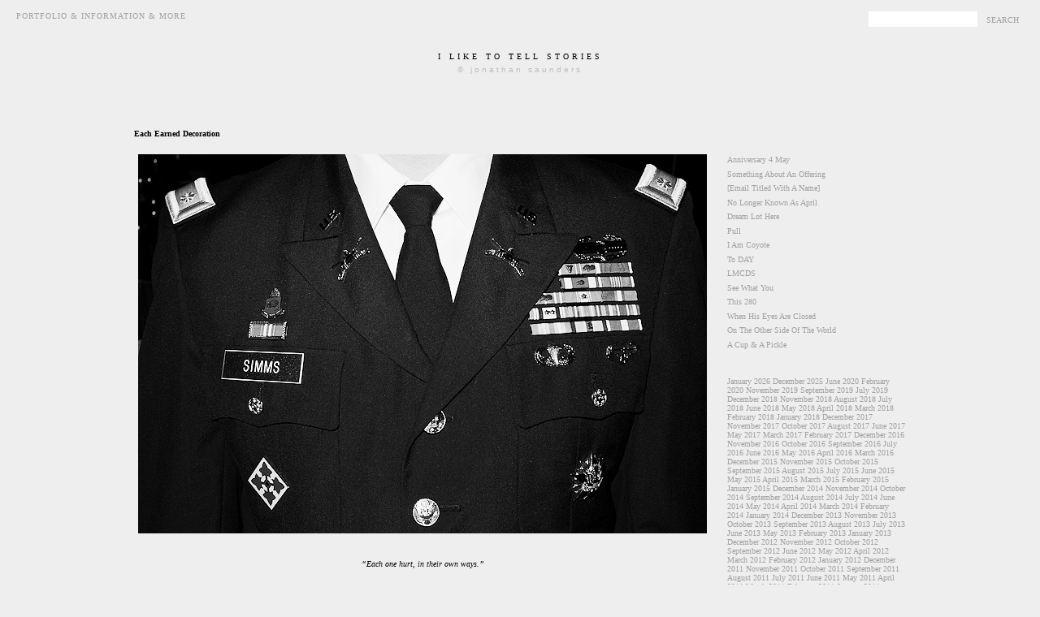

--- FILE ---
content_type: text/html; charset=UTF-8
request_url: http://www.iliketotellstories.com/2012/05/05/stand-up-for-someone/
body_size: 4608
content:
<!DOCTYPE html PUBLIC "-//W3C//DTD XHTML 1.0 Transitional//EN" "http://www.w3.org/TR/xhtml1/DTD/xhtml1-transitional.dtd">
<html xmlns="http://www.w3.org/1999/xhtml" lang="en-US">

<head profile="http://gmpg.org/xfn/11">
<meta http-equiv="Content-Type" content="text/html; charset=UTF-8" />

<title>i like to tell stories  : Each Earned Decoration  </title>
<meta name="description" content="Photographs & Stories by Jonathan Saunders." />

 <script type="text/javascript">(function() { var a=window;function e(b){this.t={};this.tick=function(c,h,d){d=d?d:(new Date).getTime();this.t[c]=[d,h]};this.tick("start",null,b)}var f=new e;a.jstiming={Timer:e,load:f};try{a.jstiming.pt=a.gtbExternal&&a.gtbExternal.pageT()||a.external&&a.external.pageT}catch(g){};a.tickAboveFold=function(b){b=b;var c=0;if(b.offsetParent){do c+=b.offsetTop;while(b=b.offsetParent)}b=c;b<=750&&a.jstiming.load.tick("aft")};var i=false;function j(){if(!i){i=true;a.jstiming.load.tick("firstScrollTime")}}a.addEventListener?a.addEventListener("scroll",j,false):a.attachEvent("onscroll",j); })();</script><meta http-equiv="Content-Type" content="text/html; charset=UTF-8">

 <link rel="SHORTCUT ICON" href="http://www.iliketotellstories.com/uploaded_images/favicon.ico">




<link rel="stylesheet" href="http://www.iliketotellstories.com/wp-content/themes/iliketotellstories/style.css" type="text/css" media="screen" />
<link rel="pingback" href="http://www.iliketotellstories.com/xmlrpc.php" />

<style type="text/css" media="screen">

	#page { background: url("http://www.iliketotellstories.com/wp-content/themes/iliketotellstories/images/kubrickbgwide.jpg") repeat-y top; border: none; }

</style>


<meta name='robots' content='max-image-preview:large' />
<link rel="alternate" type="application/rss+xml" title="i like to tell stories &raquo; Feed" href="http://www.iliketotellstories.com/feed/" />
<link rel="alternate" type="application/rss+xml" title="i like to tell stories &raquo; Comments Feed" href="http://www.iliketotellstories.com/comments/feed/" />
<link rel="alternate" title="oEmbed (JSON)" type="application/json+oembed" href="http://www.iliketotellstories.com/wp-json/oembed/1.0/embed?url=http%3A%2F%2Fwww.iliketotellstories.com%2F2012%2F05%2F05%2Fstand-up-for-someone%2F" />
<link rel="alternate" title="oEmbed (XML)" type="text/xml+oembed" href="http://www.iliketotellstories.com/wp-json/oembed/1.0/embed?url=http%3A%2F%2Fwww.iliketotellstories.com%2F2012%2F05%2F05%2Fstand-up-for-someone%2F&#038;format=xml" />
<style id='wp-img-auto-sizes-contain-inline-css' type='text/css'>
img:is([sizes=auto i],[sizes^="auto," i]){contain-intrinsic-size:3000px 1500px}
/*# sourceURL=wp-img-auto-sizes-contain-inline-css */
</style>
<style id='wp-emoji-styles-inline-css' type='text/css'>

	img.wp-smiley, img.emoji {
		display: inline !important;
		border: none !important;
		box-shadow: none !important;
		height: 1em !important;
		width: 1em !important;
		margin: 0 0.07em !important;
		vertical-align: -0.1em !important;
		background: none !important;
		padding: 0 !important;
	}
/*# sourceURL=wp-emoji-styles-inline-css */
</style>
<style id='wp-block-library-inline-css' type='text/css'>
:root{--wp-block-synced-color:#7a00df;--wp-block-synced-color--rgb:122,0,223;--wp-bound-block-color:var(--wp-block-synced-color);--wp-editor-canvas-background:#ddd;--wp-admin-theme-color:#007cba;--wp-admin-theme-color--rgb:0,124,186;--wp-admin-theme-color-darker-10:#006ba1;--wp-admin-theme-color-darker-10--rgb:0,107,160.5;--wp-admin-theme-color-darker-20:#005a87;--wp-admin-theme-color-darker-20--rgb:0,90,135;--wp-admin-border-width-focus:2px}@media (min-resolution:192dpi){:root{--wp-admin-border-width-focus:1.5px}}.wp-element-button{cursor:pointer}:root .has-very-light-gray-background-color{background-color:#eee}:root .has-very-dark-gray-background-color{background-color:#313131}:root .has-very-light-gray-color{color:#eee}:root .has-very-dark-gray-color{color:#313131}:root .has-vivid-green-cyan-to-vivid-cyan-blue-gradient-background{background:linear-gradient(135deg,#00d084,#0693e3)}:root .has-purple-crush-gradient-background{background:linear-gradient(135deg,#34e2e4,#4721fb 50%,#ab1dfe)}:root .has-hazy-dawn-gradient-background{background:linear-gradient(135deg,#faaca8,#dad0ec)}:root .has-subdued-olive-gradient-background{background:linear-gradient(135deg,#fafae1,#67a671)}:root .has-atomic-cream-gradient-background{background:linear-gradient(135deg,#fdd79a,#004a59)}:root .has-nightshade-gradient-background{background:linear-gradient(135deg,#330968,#31cdcf)}:root .has-midnight-gradient-background{background:linear-gradient(135deg,#020381,#2874fc)}:root{--wp--preset--font-size--normal:16px;--wp--preset--font-size--huge:42px}.has-regular-font-size{font-size:1em}.has-larger-font-size{font-size:2.625em}.has-normal-font-size{font-size:var(--wp--preset--font-size--normal)}.has-huge-font-size{font-size:var(--wp--preset--font-size--huge)}.has-text-align-center{text-align:center}.has-text-align-left{text-align:left}.has-text-align-right{text-align:right}.has-fit-text{white-space:nowrap!important}#end-resizable-editor-section{display:none}.aligncenter{clear:both}.items-justified-left{justify-content:flex-start}.items-justified-center{justify-content:center}.items-justified-right{justify-content:flex-end}.items-justified-space-between{justify-content:space-between}.screen-reader-text{border:0;clip-path:inset(50%);height:1px;margin:-1px;overflow:hidden;padding:0;position:absolute;width:1px;word-wrap:normal!important}.screen-reader-text:focus{background-color:#ddd;clip-path:none;color:#444;display:block;font-size:1em;height:auto;left:5px;line-height:normal;padding:15px 23px 14px;text-decoration:none;top:5px;width:auto;z-index:100000}html :where(.has-border-color){border-style:solid}html :where([style*=border-top-color]){border-top-style:solid}html :where([style*=border-right-color]){border-right-style:solid}html :where([style*=border-bottom-color]){border-bottom-style:solid}html :where([style*=border-left-color]){border-left-style:solid}html :where([style*=border-width]){border-style:solid}html :where([style*=border-top-width]){border-top-style:solid}html :where([style*=border-right-width]){border-right-style:solid}html :where([style*=border-bottom-width]){border-bottom-style:solid}html :where([style*=border-left-width]){border-left-style:solid}html :where(img[class*=wp-image-]){height:auto;max-width:100%}:where(figure){margin:0 0 1em}html :where(.is-position-sticky){--wp-admin--admin-bar--position-offset:var(--wp-admin--admin-bar--height,0px)}@media screen and (max-width:600px){html :where(.is-position-sticky){--wp-admin--admin-bar--position-offset:0px}}

/*# sourceURL=wp-block-library-inline-css */
</style>
<style id='classic-theme-styles-inline-css' type='text/css'>
/*! This file is auto-generated */
.wp-block-button__link{color:#fff;background-color:#32373c;border-radius:9999px;box-shadow:none;text-decoration:none;padding:calc(.667em + 2px) calc(1.333em + 2px);font-size:1.125em}.wp-block-file__button{background:#32373c;color:#fff;text-decoration:none}
/*# sourceURL=/wp-includes/css/classic-themes.min.css */
</style>
<link rel="https://api.w.org/" href="http://www.iliketotellstories.com/wp-json/" /><link rel="alternate" title="JSON" type="application/json" href="http://www.iliketotellstories.com/wp-json/wp/v2/posts/17889" /><link rel="EditURI" type="application/rsd+xml" title="RSD" href="http://www.iliketotellstories.com/xmlrpc.php?rsd" />
<meta name="generator" content="WordPress 6.9" />
<link rel="canonical" href="http://www.iliketotellstories.com/2012/05/05/stand-up-for-someone/" />
<link rel='shortlink' href='http://www.iliketotellstories.com/?p=17889' />
</head>
<body class="wp-singular post-template-default single single-post postid-17889 single-format-standard wp-theme-iliketotellstories">

<div id='top_bar'>
	<div id='top_nav'>
		<a href='http://work.iliketotellstories.com' target='_blank'>Portfolio & Information & More</a>
	</div>
	
	<div id='top_search'>
		<form id="searchform" method="get" action="http://www.iliketotellstories.com">			
			<input type="text" name="s" id="s" size="15" /><input type="submit" value="Search" />			
		</form>
	</div>
	
</div>
	
	
	
<div id="header">

  <h1 id="blog-title">
    		<a href="http://www.iliketotellstories.com/">	
		i like to tell stories		</a>
		
  </h1>
  <p id="description">© jonathan saunders</p>

</div>

<!-- Begin #content -->
<div id="content">

<!-- Begin #main -->
<div id="main"><div id="main2">


	
	
	

	
					    
			<h2 class="date-header">May 5th, 2012</h2>
			
			<div class="post">
         
			    <h3 class="post-title">Each Earned Decoration</h3>
				
				<div class="post-body">
					<div>
						<div style="clear: both;"></div>
						<center>						
							<p><img decoding="async" class="aligncenter" src="http://www.iliketotellstories.com/uploaded_images/20120421_1119.jpg" alt="" /><br />
&nbsp;</p>
<p style="text-align: center;"><em>&#8220;Each one hurt, in their own ways.&#8221;</em></p>
<p>&nbsp;</p>
<p style="text-align: center;">Stand Before Us All, Make All Our Promises Last Forever, By The Power In You</p>
						</center>
						<div style="clear: both; padding-bottom: 0.25em;">
						</div>
					</div>
			    </div>		    

			 </div>
			 <!-- End .post -->
			 
			 
			 
		

			
							
	
		</div>
	</div>
<!-- End #main -->



<!-- Begin #sidebar -->
<div id="sidebar"><div id="sidebar2">
 
  
  <!-- Begin #profile-container -->  
   
  <!-- End #profile -->  

        
  <h2 class="sidebar-title">-</h2>
  

  
	  <h2 class="sidebar-title">-</h2>
	    <ul id="recently">
			<li><a href="http://www.iliketotellstories.com/2012/05/04/anniversary-4-may/">Anniversary 4 May</a></li><li><a href="http://www.iliketotellstories.com/2012/05/03/something-about-an-offering/">Something About An Offering</a></li><li><a href="http://www.iliketotellstories.com/2012/05/02/email-titled-with-a-name/">[Email Titled With A Name]</a></li><li><a href="http://www.iliketotellstories.com/2012/05/01/no-longer-known-as-april/">No Longer Known As April</a></li><li><a href="http://www.iliketotellstories.com/2012/04/11/dream-lot-here/">Dream Lot Here</a></li><li><a href="http://www.iliketotellstories.com/2012/03/28/pull/">Pull</a></li><li><a href="http://www.iliketotellstories.com/2012/03/26/i-am-coyote/">I Am Coyote</a></li><li><a href="http://www.iliketotellstories.com/2012/03/25/to-day/">To DAY</a></li><li><a href="http://www.iliketotellstories.com/2012/03/24/lmcds/">LMCDS</a></li><li><a href="http://www.iliketotellstories.com/2012/03/23/see-what-you/">See What You</a></li><li><a href="http://www.iliketotellstories.com/2012/03/22/this-280/">This 280</a></li><li><a href="http://www.iliketotellstories.com/2012/03/21/when-his-eyes-are-closed/">When His Eyes Are Closed</a></li><li><a href="http://www.iliketotellstories.com/2012/03/19/on-the-other-side-of-the-world/">On The Other Side Of The World</a></li><li><a href="http://www.iliketotellstories.com/2012/03/16/a-cup-a-pickle/">A Cup & A Pickle</a></li>      
	  </ul>
    <ul class="archive-list">
			<a href='http://www.iliketotellstories.com/2026/01/'>January 2026</a>
	<a href='http://www.iliketotellstories.com/2025/12/'>December 2025</a>
	<a href='http://www.iliketotellstories.com/2020/06/'>June 2020</a>
	<a href='http://www.iliketotellstories.com/2020/02/'>February 2020</a>
	<a href='http://www.iliketotellstories.com/2019/11/'>November 2019</a>
	<a href='http://www.iliketotellstories.com/2019/09/'>September 2019</a>
	<a href='http://www.iliketotellstories.com/2019/07/'>July 2019</a>
	<a href='http://www.iliketotellstories.com/2018/12/'>December 2018</a>
	<a href='http://www.iliketotellstories.com/2018/11/'>November 2018</a>
	<a href='http://www.iliketotellstories.com/2018/08/'>August 2018</a>
	<a href='http://www.iliketotellstories.com/2018/07/'>July 2018</a>
	<a href='http://www.iliketotellstories.com/2018/06/'>June 2018</a>
	<a href='http://www.iliketotellstories.com/2018/05/'>May 2018</a>
	<a href='http://www.iliketotellstories.com/2018/04/'>April 2018</a>
	<a href='http://www.iliketotellstories.com/2018/03/'>March 2018</a>
	<a href='http://www.iliketotellstories.com/2018/02/'>February 2018</a>
	<a href='http://www.iliketotellstories.com/2018/01/'>January 2018</a>
	<a href='http://www.iliketotellstories.com/2017/12/'>December 2017</a>
	<a href='http://www.iliketotellstories.com/2017/11/'>November 2017</a>
	<a href='http://www.iliketotellstories.com/2017/10/'>October 2017</a>
	<a href='http://www.iliketotellstories.com/2017/08/'>August 2017</a>
	<a href='http://www.iliketotellstories.com/2017/06/'>June 2017</a>
	<a href='http://www.iliketotellstories.com/2017/05/'>May 2017</a>
	<a href='http://www.iliketotellstories.com/2017/03/'>March 2017</a>
	<a href='http://www.iliketotellstories.com/2017/02/'>February 2017</a>
	<a href='http://www.iliketotellstories.com/2016/12/'>December 2016</a>
	<a href='http://www.iliketotellstories.com/2016/11/'>November 2016</a>
	<a href='http://www.iliketotellstories.com/2016/10/'>October 2016</a>
	<a href='http://www.iliketotellstories.com/2016/09/'>September 2016</a>
	<a href='http://www.iliketotellstories.com/2016/07/'>July 2016</a>
	<a href='http://www.iliketotellstories.com/2016/06/'>June 2016</a>
	<a href='http://www.iliketotellstories.com/2016/05/'>May 2016</a>
	<a href='http://www.iliketotellstories.com/2016/04/'>April 2016</a>
	<a href='http://www.iliketotellstories.com/2016/03/'>March 2016</a>
	<a href='http://www.iliketotellstories.com/2015/12/'>December 2015</a>
	<a href='http://www.iliketotellstories.com/2015/11/'>November 2015</a>
	<a href='http://www.iliketotellstories.com/2015/10/'>October 2015</a>
	<a href='http://www.iliketotellstories.com/2015/09/'>September 2015</a>
	<a href='http://www.iliketotellstories.com/2015/08/'>August 2015</a>
	<a href='http://www.iliketotellstories.com/2015/07/'>July 2015</a>
	<a href='http://www.iliketotellstories.com/2015/06/'>June 2015</a>
	<a href='http://www.iliketotellstories.com/2015/05/'>May 2015</a>
	<a href='http://www.iliketotellstories.com/2015/04/'>April 2015</a>
	<a href='http://www.iliketotellstories.com/2015/03/'>March 2015</a>
	<a href='http://www.iliketotellstories.com/2015/02/'>February 2015</a>
	<a href='http://www.iliketotellstories.com/2015/01/'>January 2015</a>
	<a href='http://www.iliketotellstories.com/2014/12/'>December 2014</a>
	<a href='http://www.iliketotellstories.com/2014/11/'>November 2014</a>
	<a href='http://www.iliketotellstories.com/2014/10/'>October 2014</a>
	<a href='http://www.iliketotellstories.com/2014/09/'>September 2014</a>
	<a href='http://www.iliketotellstories.com/2014/08/'>August 2014</a>
	<a href='http://www.iliketotellstories.com/2014/07/'>July 2014</a>
	<a href='http://www.iliketotellstories.com/2014/06/'>June 2014</a>
	<a href='http://www.iliketotellstories.com/2014/05/'>May 2014</a>
	<a href='http://www.iliketotellstories.com/2014/04/'>April 2014</a>
	<a href='http://www.iliketotellstories.com/2014/03/'>March 2014</a>
	<a href='http://www.iliketotellstories.com/2014/02/'>February 2014</a>
	<a href='http://www.iliketotellstories.com/2014/01/'>January 2014</a>
	<a href='http://www.iliketotellstories.com/2013/12/'>December 2013</a>
	<a href='http://www.iliketotellstories.com/2013/11/'>November 2013</a>
	<a href='http://www.iliketotellstories.com/2013/10/'>October 2013</a>
	<a href='http://www.iliketotellstories.com/2013/09/'>September 2013</a>
	<a href='http://www.iliketotellstories.com/2013/08/'>August 2013</a>
	<a href='http://www.iliketotellstories.com/2013/07/'>July 2013</a>
	<a href='http://www.iliketotellstories.com/2013/06/'>June 2013</a>
	<a href='http://www.iliketotellstories.com/2013/05/'>May 2013</a>
	<a href='http://www.iliketotellstories.com/2013/02/'>February 2013</a>
	<a href='http://www.iliketotellstories.com/2013/01/'>January 2013</a>
	<a href='http://www.iliketotellstories.com/2012/12/'>December 2012</a>
	<a href='http://www.iliketotellstories.com/2012/11/'>November 2012</a>
	<a href='http://www.iliketotellstories.com/2012/10/'>October 2012</a>
	<a href='http://www.iliketotellstories.com/2012/09/'>September 2012</a>
	<a href='http://www.iliketotellstories.com/2012/06/'>June 2012</a>
	<a href='http://www.iliketotellstories.com/2012/05/'>May 2012</a>
	<a href='http://www.iliketotellstories.com/2012/04/'>April 2012</a>
	<a href='http://www.iliketotellstories.com/2012/03/'>March 2012</a>
	<a href='http://www.iliketotellstories.com/2012/02/'>February 2012</a>
	<a href='http://www.iliketotellstories.com/2012/01/'>January 2012</a>
	<a href='http://www.iliketotellstories.com/2011/12/'>December 2011</a>
	<a href='http://www.iliketotellstories.com/2011/11/'>November 2011</a>
	<a href='http://www.iliketotellstories.com/2011/10/'>October 2011</a>
	<a href='http://www.iliketotellstories.com/2011/09/'>September 2011</a>
	<a href='http://www.iliketotellstories.com/2011/08/'>August 2011</a>
	<a href='http://www.iliketotellstories.com/2011/07/'>July 2011</a>
	<a href='http://www.iliketotellstories.com/2011/06/'>June 2011</a>
	<a href='http://www.iliketotellstories.com/2011/05/'>May 2011</a>
	<a href='http://www.iliketotellstories.com/2011/04/'>April 2011</a>
	<a href='http://www.iliketotellstories.com/2011/03/'>March 2011</a>
	<a href='http://www.iliketotellstories.com/2011/02/'>February 2011</a>
	<a href='http://www.iliketotellstories.com/2011/01/'>January 2011</a>
	<a href='http://www.iliketotellstories.com/2010/12/'>December 2010</a>
	<a href='http://www.iliketotellstories.com/2010/11/'>November 2010</a>
	<a href='http://www.iliketotellstories.com/2010/10/'>October 2010</a>
	<a href='http://www.iliketotellstories.com/2010/09/'>September 2010</a>
	<a href='http://www.iliketotellstories.com/2010/08/'>August 2010</a>
	<a href='http://www.iliketotellstories.com/2010/07/'>July 2010</a>
	<a href='http://www.iliketotellstories.com/2010/06/'>June 2010</a>
	<a href='http://www.iliketotellstories.com/2010/05/'>May 2010</a>
	<a href='http://www.iliketotellstories.com/2010/04/'>April 2010</a>
	<a href='http://www.iliketotellstories.com/2010/03/'>March 2010</a>
	<a href='http://www.iliketotellstories.com/2010/02/'>February 2010</a>
	<a href='http://www.iliketotellstories.com/2010/01/'>January 2010</a>
	<a href='http://www.iliketotellstories.com/2009/12/'>December 2009</a>
	<a href='http://www.iliketotellstories.com/2009/11/'>November 2009</a>
	<a href='http://www.iliketotellstories.com/2009/10/'>October 2009</a>
	<a href='http://www.iliketotellstories.com/2009/09/'>September 2009</a>
	<a href='http://www.iliketotellstories.com/2009/08/'>August 2009</a>
	<a href='http://www.iliketotellstories.com/2009/07/'>July 2009</a>
	<a href='http://www.iliketotellstories.com/2009/06/'>June 2009</a>
	<a href='http://www.iliketotellstories.com/2009/05/'>May 2009</a>
	<a href='http://www.iliketotellstories.com/2009/04/'>April 2009</a>
	<a href='http://www.iliketotellstories.com/2009/03/'>March 2009</a>
	<a href='http://www.iliketotellstories.com/2009/02/'>February 2009</a>
	<a href='http://www.iliketotellstories.com/2009/01/'>January 2009</a>
	<a href='http://www.iliketotellstories.com/2008/12/'>December 2008</a>
	<a href='http://www.iliketotellstories.com/2008/11/'>November 2008</a>
	<a href='http://www.iliketotellstories.com/2008/10/'>October 2008</a>
	<a href='http://www.iliketotellstories.com/2008/09/'>September 2008</a>
	<a href='http://www.iliketotellstories.com/2008/08/'>August 2008</a>
	<a href='http://www.iliketotellstories.com/2008/07/'>July 2008</a>
	<a href='http://www.iliketotellstories.com/2008/06/'>June 2008</a>
	<a href='http://www.iliketotellstories.com/2008/05/'>May 2008</a>
	<a href='http://www.iliketotellstories.com/2008/04/'>April 2008</a>
	<a href='http://www.iliketotellstories.com/2008/03/'>March 2008</a>
	<a href='http://www.iliketotellstories.com/2008/02/'>February 2008</a>
	<a href='http://www.iliketotellstories.com/2008/01/'>January 2008</a>
	<a href='http://www.iliketotellstories.com/2007/12/'>December 2007</a>
	<a href='http://www.iliketotellstories.com/2007/11/'>November 2007</a>
	<a href='http://www.iliketotellstories.com/2007/10/'>October 2007</a>
	<a href='http://www.iliketotellstories.com/2007/09/'>September 2007</a>
	<a href='http://www.iliketotellstories.com/2007/08/'>August 2007</a>
	<a href='http://www.iliketotellstories.com/2007/07/'>July 2007</a>
	<a href='http://www.iliketotellstories.com/2007/06/'>June 2007</a>
	</ul>			

  
  <!--
  <p>This is a paragraph of text that could go in the sidebar.</p>
  -->
  


</div></div>
<!-- End #sidebar -->






</div>
<!-- End #content -->






</body></html>